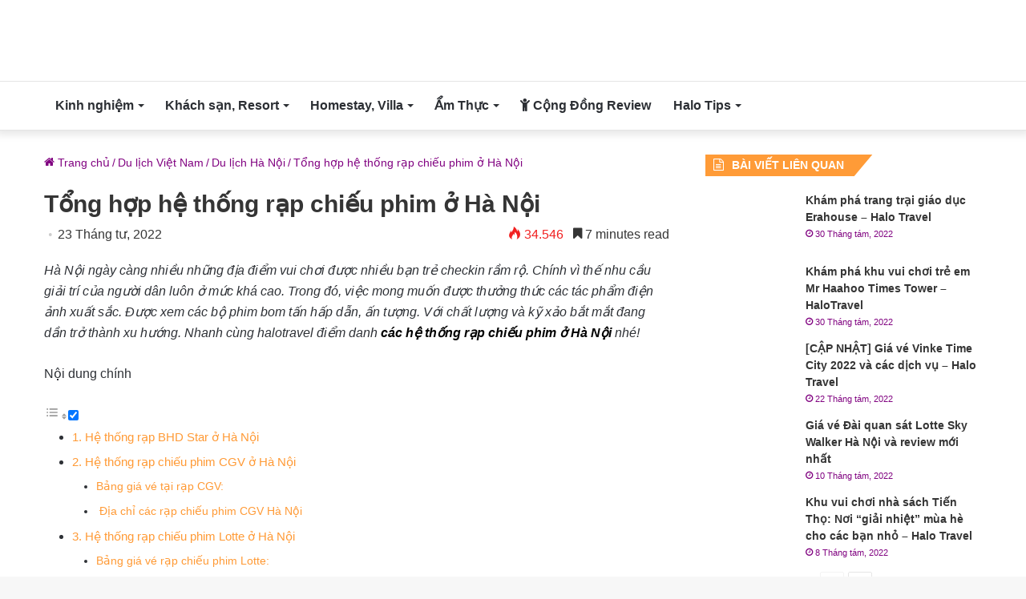

--- FILE ---
content_type: text/html; charset=UTF-8
request_url: https://halotravel.vn/wp-admin/admin-ajax.php?postviews_id=46105&action=tie_postviews&_=1769139082296
body_size: -257
content:
<span class="tie-icon-fire" aria-hidden="true"></span> 34.546</span>